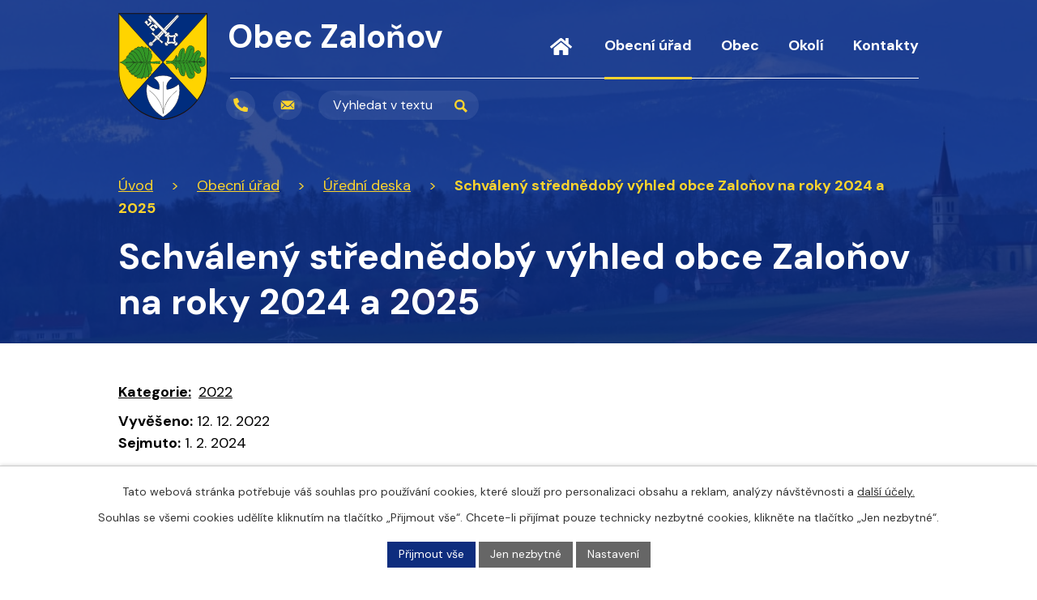

--- FILE ---
content_type: text/html; charset=utf-8
request_url: https://www.zalonov.cz/uredni-deska?action=detail&id=567
body_size: 8259
content:
<!DOCTYPE html>
<html lang="cs" data-lang-system="cs">
	<head>



		<!--[if IE]><meta http-equiv="X-UA-Compatible" content="IE=EDGE"><![endif]-->
			<meta name="viewport" content="width=device-width, initial-scale=1, user-scalable=yes">
			<meta http-equiv="content-type" content="text/html; charset=utf-8" />
			<meta name="robots" content="index,follow" />
			<meta name="author" content="Antee s.r.o." />
			<meta name="description" content="Obec leží v severovýchodních Čechách nedaleko města Dvora Králové n. L. Jsme součástí Mikroregionu Hustířanka." />
			<meta name="keywords" content="Obec Zaloňov, Mikroregion Hustířanka" />
			<meta name="viewport" content="width=device-width, initial-scale=1, user-scalable=yes" />
<title>Schválený střednědobý výhled obce Zaloňov na roky 2024 a 2025 | Obec Zaloňov, okres Náchod</title>

		<link rel="stylesheet" type="text/css" href="https://cdn.antee.cz/jqueryui/1.8.20/css/smoothness/jquery-ui-1.8.20.custom.css?v=2" integrity="sha384-969tZdZyQm28oZBJc3HnOkX55bRgehf7P93uV7yHLjvpg/EMn7cdRjNDiJ3kYzs4" crossorigin="anonymous" />
		<link rel="stylesheet" type="text/css" href="/style.php?nid=QUdDRw==&amp;ver=1768399196" />
		<link rel="stylesheet" type="text/css" href="/css/libs.css?ver=1768399900" />
		<link rel="stylesheet" type="text/css" href="https://cdn.antee.cz/genericons/genericons/genericons.css?v=2" integrity="sha384-DVVni0eBddR2RAn0f3ykZjyh97AUIRF+05QPwYfLtPTLQu3B+ocaZm/JigaX0VKc" crossorigin="anonymous" />

		<script src="/js/jquery/jquery-3.0.0.min.js" ></script>
		<script src="/js/jquery/jquery-migrate-3.1.0.min.js" ></script>
		<script src="/js/jquery/jquery-ui.min.js" ></script>
		<script src="/js/jquery/jquery.ui.touch-punch.min.js" ></script>
		<script src="/js/libs.min.js?ver=1768399900" ></script>
		<script src="/js/ipo.min.js?ver=1768399889" ></script>
			<script src="/js/locales/cs.js?ver=1768399196" ></script>

			<script src='https://www.google.com/recaptcha/api.js?hl=cs&render=explicit' ></script>

		<link href="/aktuality?action=atom" type="application/atom+xml" rel="alternate" title="Aktuality">
		<link href="/uredni-deska?action=atom" type="application/atom+xml" rel="alternate" title="Úřední deska">
		<link href="/akce-vylety-aktualne?action=atom" type="application/atom+xml" rel="alternate" title="Akce/výlety aktuálně">
		<link href="/rozpocty-a-financni-dokumenty?action=atom" type="application/atom+xml" rel="alternate" title="Rozpočty a finanční dokumenty">
<meta name="format-detection" content="telephone=no">
<link rel="preconnect" href="https://fonts.googleapis.com">
<link rel="preconnect" href="https://fonts.gstatic.com" crossorigin>
<link href="https://fonts.googleapis.com/css2?family=DM+Sans:wght@400;700&amp;display=fallback" rel="stylesheet">
<link href="/image.php?nid=2429&amp;oid=10000208&amp;width=32" rel="icon" type="image/png">
<link rel="shortcut icon" href="/image.php?nid=2429&amp;oid=10000208&amp;width=32">
<script>
ipo.api.live("body", function(el){
//přesun vyhledávání
$(el).find(".elasticSearchForm").appendTo(".header-fulltext");
//funkce pro zobrazování, skrývání vyhledávání a ovládání na desktopu
$(el).find(".elasticSearchForm input[type='text']").on("click change focus", function() {
if ( $(this).val() )
{
$(el).find(".elasticSearchForm").addClass("active");
}
else
{
$(el).find(".elasticSearchForm").removeClass("active");
}
});
//funkce na přidání posuvníku
function displayWhisperer()
{
if( !$(".elasticSearch-autocompleteResult").is(':empty')  )
{
$("body").addClass("apply-scroll");
}
else
{
$("body").removeClass("apply-scroll");
}
}
$(".elasticSearchForm input[type='text']").keyup(function() {
$.ajax({
type: "POST",
data: 'keyword=' + $(this).val(),
beforeSend: function() {
displayWhisperer();
},
success: function(data) {
displayWhisperer();
}
});
});
});
//funkce pro zobrazování a skrývání vyhledávání
ipo.api.live(".header-fulltext > a", function(el){
var ikonaLupa = $(el).find(".ikona-lupa");
$(el).click(function(e) {
e.preventDefault();
$(this).toggleClass("search-active");
$("body").toggleClass("search-active");
if($(this).hasClass("search-active"))
{
$(ikonaLupa).text('X');
$(ikonaLupa).attr("title","Zavřít vyhledávání");
}
else
{
$(this).removeClass("search-active");
$("body").removeClass("search-active");
if( $("body").hasClass("apply-scroll") )
{
$("body").removeClass("apply-scroll");
}
$(ikonaLupa).attr("title","Otevřít vyhledávání");
$(".elasticSearchForm input[type=text]").val("");
}
$(".elasticSearchForm input[type=text]").focus();
});
});
//posun h1
ipo.api.live('h1', function(el) {
if( (!document.getElementById('page9939719')) && $("#system-menu").length != 1 && !$(".error").length )
{
if (window.innerWidth >= 1025)
{
$(el).wrap("<div class='wrapper-h1 layout-container' />");
$(".wrapper-h1").insertAfter("#iponavigation p");
}
}
});
//převod úvodní fotky na drobečkovou navigaci
ipo.api.live('body', function(el) {
if( ( !document.getElementById('page9939719') ) && ( !$(".error").length ) )
{
if( $(el).find(".subpage-background").length )
{
var image_back = $(el).find(".subpage-background .boxImage > div").attr("style");
$(el).find("#iponavigation").attr("style", image_back);
}
}
});
//zjištění počet položek submenu
ipo.api.live('#ipotopmenuwrapper ul.topmenulevel2', function(el) {
$(el).find("> li").each(function( index, es ) {
if(index == 9)
{
$(el).addClass("two-column");
}
});
});
//označení položek, které mají submenu
ipo.api.live('#ipotopmenu ul.topmenulevel1 li.topmenuitem1', function(el) {
var submenu = $(el).find("ul.topmenulevel2");
if (window.innerWidth <= 1024)
{
if (submenu.length)
{
$(el).addClass("hasSubmenu");
$(el).find("> a").after("<span class='open-submenu' />");
}
}
});
//wrapnutí spanu do poležek první úrovně
ipo.api.live('#ipotopmenu ul.topmenulevel1 li.topmenuitem1 > a', function(el) {
if (window.innerWidth <= 1024)
{
$(el).wrapInner("<span>");
}
});
//rozbaleni menu
$(function() {
if (window.innerWidth <= 1024)
{
$(".topmenulevel1 > li.hasSubmenu").each(function( index, es ) {
if( $(es).hasClass("active") )
{
$(".topmenulevel1 > li.hasSubmenu.active ul.topmenulevel2").css("display","block");
$(".topmenulevel1 > li.hasSubmenu.active .open-submenu").addClass("see-more");
}
$(es).find(".open-submenu").click(function(e) {
if( $(es).hasClass("active") && $(this).hasClass("see-more") )
{
$(this).removeClass("see-more");
$(es).find("ul.topmenulevel2").css("display","none");
}
else{
$(this).toggleClass("see-more");
if($(this).hasClass("see-more")) {
$("ul.topmenulevel2").css("display","none");
$(this).next("ul.topmenulevel2").css("display","block");
$(".topmenulevel1 > li > a").removeClass("see-more");
$(this).addClass("see-more");
} else {
$(this).removeClass("see-more");
$(this).next("ul.topmenulevel2").css("display","none");
}
}
});
});
}
});
//doplnění odkazu pomocí galerie
ipo.api.live('.link-logo', function(el) {
var link = $(el).attr("data-link");
$(el).attr("href", link);
$(el).removeAttr("data-link");
if( $(el).attr('href') == '' )
{
$(el).find("img").unwrap();
}
});
ipo.api.live("body", function(el){
//zjištění zda se jedná o stránku 404
if( $(el).find(".ipopagetext .error").length )
{
$(el).addClass("error-page");
}
//přesun patičky
$(el).find("#ipocopyright").insertAfter("#ipocontainer");
//přidání třídy action-button
$(el).find(".backlink").addClass("action-button");
});
</script>

<link rel="preload" href="/image.php?nid=2429&amp;oid=10000220&amp;width=111" as="image">
	</head>

	<body id="page3501061" class="subpage3501061 subpage264792"
			
			data-nid="2429"
			data-lid="CZ"
			data-oid="3501061"
			data-layout-pagewidth="1024"
			
			data-slideshow-timer="3"
			
						
				
				data-layout="responsive" data-viewport_width_responsive="1024"
			>



							<div id="snippet-cookiesConfirmation-euCookiesSnp">			<div id="cookieChoiceInfo" class="cookie-choices-info template_1">
					<p>Tato webová stránka potřebuje váš souhlas pro používání cookies, které slouží pro personalizaci obsahu a reklam, analýzy návštěvnosti a 
						<a class="cookie-button more" href="https://navody.antee.cz/cookies" target="_blank">další účely.</a>
					</p>
					<p>
						Souhlas se všemi cookies udělíte kliknutím na tlačítko „Přijmout vše“. Chcete-li přijímat pouze technicky nezbytné cookies, klikněte na tlačítko „Jen nezbytné“.
					</p>
				<div class="buttons">
					<a class="cookie-button action-button ajax" id="cookieChoiceButton" rel=”nofollow” href="/uredni-deska?id=567&amp;action=detail&amp;do=cookiesConfirmation-acceptAll">Přijmout vše</a>
					<a class="cookie-button cookie-button--settings action-button ajax" rel=”nofollow” href="/uredni-deska?id=567&amp;action=detail&amp;do=cookiesConfirmation-onlyNecessary">Jen nezbytné</a>
					<a class="cookie-button cookie-button--settings action-button ajax" rel=”nofollow” href="/uredni-deska?id=567&amp;action=detail&amp;do=cookiesConfirmation-openSettings">Nastavení</a>
				</div>
			</div>
</div>				<div id="ipocontainer">

			<div class="menu-toggler">

				<span>Menu</span>
				<span class="genericon genericon-menu"></span>
			</div>

			<span id="back-to-top">

				<i class="fa fa-angle-up"></i>
			</span>

			<div id="ipoheader">

				<div class="header-inner__container">
	<div class="row header-inner flex-container layout-container">
		<div class="logo">
			<a title="Obec Zaloňov" href="/" class="header-logo"><img src="/image.php?nid=2429&amp;oid=12490710&amp;width=111&amp;height=132" width="111" height="132" alt="Obec Zalaňov"><span class="obec-title">Obec Zaloňov</span></a>
		</div>
		<div class="header-kontakt flex-container">
			<a title="+420 737 789 841" class="tooltip" href="tel:+420737789841">
				<svg xmlns="http://www.w3.org/2000/svg" width="17.8" height="17.8" viewbox="0 0 17.8 17.8"><path d="m17.3 12.6-3.9-1.7a.8.8 0 0 0-1 .3l-1.7 2a13 13 0 0 1-6.1-6l2-1.8a.8.8 0 0 0 .3-1L5.2.5a.8.8 0 0 0-1-.5L.7 1a.8.8 0 0 0-.6.8 16.2 16.2 0 0 0 16.2 16.1.8.8 0 0 0 .8-.6l.8-3.6a.8.8 0 0 0-.5-1Z" fill="#fdd42d"></path></svg>
				<span>+420 737 789 841</span>
			</a>
			<a title="ou.zalonov@cmail.cz" class="tooltip" href="mailto:ou.zalonov@cmail.cz">
				<svg xmlns="http://www.w3.org/2000/svg" width="16.9" height="11.7" viewbox="0 0 16.9 11.7"><g data-name="Icon ionic-ios-mail" fill="#fdd42d"><path data-name="Path 1" d="m20.1 10.3-4.4 4.5v.1l3.1 3.3a.5.5 0 0 1 0 .7.5.5 0 0 1-.7 0l-3-3.2h-.2l-.7.7a3.3 3.3 0 0 1-2.4 1 3.3 3.3 0 0 1-2.4-1l-.7-.7-3.1 3.2a.5.5 0 0 1-.8 0 .5.5 0 0 1 0-.7l3-3.3v-.1l-4.3-4.5-.1.1v8.9a1.3 1.3 0 0 0 1.3 1.3H19a1.3 1.3 0 0 0 1.3-1.3v-8.9H20Z" transform="translate(-3.4 -7.9) translate(0 -1)"></path><path data-name="Path 2" d="M12.2 15.3a2.2 2.2 0 0 0 1.6-.7L20 8.2a1.3 1.3 0 0 0-.8-.3H5a1.3 1.3 0 0 0-.8.3l6.4 6.4a2.2 2.2 0 0 0 1.6.7Z" transform="translate(-3.4 -7.9) translate(-.4)"></path></g></svg>
				<span>ou.zalonov@cmail.cz</span>
			</a>
		</div>
		<div class="header-fulltext">
			<a href="#"><span title="Otevřít vyhledávání" class="ikona-lupa">Ikona</span></a>
		</div>
	</div>
</div>



<div class="subpage-background">
	
		 
		<div class="boxImage">
			<div style="background-image:url(/image.php?oid=10000219&amp;nid=2429&amp;width=2000);">image</div>
		</div>
		 
		
	
</div>			</div>

			<div id="ipotopmenuwrapper">

				<div id="ipotopmenu">
<h4 class="hiddenMenu">Horní menu</h4>
<ul class="topmenulevel1"><li class="topmenuitem1 noborder" id="ipomenu9939719"><a href="/">Úvod</a></li><li class="topmenuitem1 active" id="ipomenu264792"><a href="/obecni-urad">Obecní úřad</a><ul class="topmenulevel2"><li class="topmenuitem2" id="ipomenu264793"><a href="/zakladni-informace">Základní informace</a></li><li class="topmenuitem2" id="ipomenu264794"><a href="/popis-uradu">Popis úřadu</a></li><li class="topmenuitem2" id="ipomenu4908568"><a href="/povinne-informace">Povinně zveřejňované informace</a></li><li class="topmenuitem2" id="ipomenu264795"><a href="/poskytovani-informaci">Poskytování informací, příjem podání</a></li><li class="topmenuitem2 active" id="ipomenu3501061"><a href="/uredni-deska">Úřední deska</a></li><li class="topmenuitem2" id="ipomenu264796"><a href="/vyhlasky-zakony">Vyhlášky, zákony</a></li><li class="topmenuitem2" id="ipomenu264798"><a href="/e-podatelna">Elektronická podatelna</a></li><li class="topmenuitem2" id="ipomenu8390543"><a href="https://cro.justice.cz/" target="_blank">Registr oznámení</a></li><li class="topmenuitem2" id="ipomenu4908651"><a href="/verejne-zakazky">Veřejné zakázky</a></li></ul></li><li class="topmenuitem1" id="ipomenu4945945"><a href="/obec">Obec</a><ul class="topmenulevel2"><li class="topmenuitem2" id="ipomenu264799"><a href="/aktuality">Aktuality</a></li><li class="topmenuitem2" id="ipomenu4908671"><a href="/fotogalerie">Fotogalerie</a></li><li class="topmenuitem2" id="ipomenu265117"><a href="/historie">Historie</a></li><li class="topmenuitem2" id="ipomenu4945946"><a href="/spolky-kluby">Spolky</a><ul class="topmenulevel3"><li class="topmenuitem3" id="ipomenu265120"><a href="/hasici">Hasiči</a></li><li class="topmenuitem3" id="ipomenu265121"><a href="/zeny">Český svaz žen</a></li></ul></li><li class="topmenuitem2" id="ipomenu4910160"><a href="/mapa">Kde nás najdete</a></li></ul></li><li class="topmenuitem1" id="ipomenu4945948"><a href="/okoli">Okolí</a><ul class="topmenulevel2"><li class="topmenuitem2" id="ipomenu265140"><a href="http://www.velichovky.cz" target="_blank">Lázně Velichovky</a></li><li class="topmenuitem2" id="ipomenu265139"><a href="https://cs.wikipedia.org/wiki/Vodn%C3%AD_n%C3%A1dr%C5%BE_Les_Kr%C3%A1lovstv%C3%AD" target="_blank">Přehrada Les Království</a></li><li class="topmenuitem2" id="ipomenu265138"><a href="http://www.jaromer-josefov.cz" target="_blank">Jaroměř - Josefov</a></li><li class="topmenuitem2" id="ipomenu265137"><a href="http://www.ratiborice-babiccinoudoli.cz/" target="_blank">Babiččino údolí</a></li><li class="topmenuitem2" id="ipomenu265136"><a href="http://www.zoodk.cz" target="_blank">ZOO Dvůr Králové</a></li><li class="topmenuitem2" id="ipomenu265134"><a href="http://www.kuks.cz" target="_blank">Kuks</a></li><li class="topmenuitem2" id="ipomenu265133"><a href="https://www.karsitagro.cz/" target="_blank">Nová Amerika</a></li><li class="topmenuitem2" id="ipomenu265132"><a href="http://www.hustiranka.cz" target="_blank">Mikroregion Hustířanka</a></li></ul></li><li class="topmenuitem1" id="ipomenu9939718"><a href="/kontakty">Kontakty</a></li></ul>
					<div class="cleartop"></div>
				</div>
			</div>
			<div id="ipomain">
				<div class="elasticSearchForm elasticSearch-container" id="elasticSearch-form-8387026" >
	<h4 class="newsheader">Fulltextové vyhledávání</h4>
	<div class="newsbody">
<form action="/uredni-deska?id=567&amp;action=detail&amp;do=mainSection-elasticSearchForm-8387026-form-submit" method="post" id="frm-mainSection-elasticSearchForm-8387026-form">
<label hidden="" for="frmform-q">Fulltextové vyhledávání</label><input type="text" placeholder="Vyhledat v textu" autocomplete="off" name="q" id="frmform-q" value=""> 			<input type="submit" value="Hledat" class="action-button">
			<div class="elasticSearch-autocomplete"></div>
</form>
	</div>
</div>

<script >

	app.index.requireElasticSearchAutocomplete('frmform-q', "\/fulltextove-vyhledavani?do=autocomplete");
</script>

				<div id="ipomainframe">
					<div id="ipopage">
<div id="iponavigation">
	<h5 class="hiddenMenu">Drobečková navigace</h5>
	<p>
			<a href="/">Úvod</a> <span class="separator">&gt;</span>
			<a href="/obecni-urad">Obecní úřad</a> <span class="separator">&gt;</span>
			<a href="/uredni-deska">Úřední deska</a> <span class="separator">&gt;</span>
			<span class="currentPage">Schválený střednědobý výhled obce Zaloňov na roky 2024 a 2025</span>
	</p>

</div>
						<div class="ipopagetext">
							<div class="noticeBoard view-detail content">
								
								<h1>Schválený střednědobý výhled obce Zaloňov na roky 2024 a 2025</h1>

<div id="snippet--flash"></div>
								
																	<hr class="cleaner">

		<div class="tags table-row auto type-tags">
		<a class="box-by-content" href="/uredni-deska?id=567&amp;action=detail&amp;do=tagsRenderer-clearFilter" title="Ukázat vše">Kategorie:</a>
		<ul>

			<li><a href="/uredni-deska?tagsRenderer-tag=2022&amp;id=567&amp;action=detail&amp;do=tagsRenderer-filterTag" title="Filtrovat podle 2022">2022</a></li>
		</ul>
	</div>
	<hr class="cleaner">
<div class="notice">
		<div class="dates table-row">
		<span>Vyvěšeno:</span>
12. 12. 2022	</div>
			<div class="dates table-row">
		<span>Sejmuto:</span>
1. 2. 2024	</div>
			<div class="paragraph description clearfix"></div>
</div>
<h3>Přílohy:</h3>
<div id="snippet-filesRenderer-files"><div class="files-editor">
	<ul class="files">
		<li>
			<span class="file-type file-type-pdf"></span>
			<a href="/uredni-deska?filesRenderer-objectId=9546591&amp;id=567&amp;action=detail&amp;do=filesRenderer-download" target="_blank">Schválení střednědobého_výhledu (2).pdf [0,06 MB]</a>
			<span class="file-download-counter">

				Staženo: 39x
			</span>
		</li>
	</ul>

</div>
</div><hr class="cleaner">
<div id="snippet--uploader"></div><a class='backlink' href='/uredni-deska'>Zpět na přehled</a>
															</div>
						</div>
					</div>


					

					

					<div class="hrclear"></div>
					<div id="ipocopyright">
<div class="copyright">
	<div class="row copyright__inner flex-container layout-container">
	<div class="copy-info">
		<h5>Obec Zaloňov</h5>
		<p>Zaloňov 46, 551 01 Jaroměř</p>
		<div class="copy-info__wrapper flex-container">
			<div class="copy-kontakt">
				<h6>Kontakt</h6>
				<p>
					<a href="tel:+420737789841">
						<svg xmlns="http://www.w3.org/2000/svg" width="38.6" height="38.6" viewbox="0 0 38.6 38.6"><path d="m37.5 27.3-8.4-3.6a1.8 1.8 0 0 0-2.2.5l-3.7 4.5A28 28 0 0 1 9.8 15.4l4.6-3.8a1.8 1.8 0 0 0 .5-2L11.3 1a1.8 1.8 0 0 0-2-1L1.3 1.8A1.8 1.8 0 0 0 0 3.6a35 35 0 0 0 35 35 1.8 1.8 0 0 0 1.7-1.4l1.9-7.8a1.8 1.8 0 0 0-1.1-2.1Z" fill="#fdd42d" opacity=".2"></path></svg>
						<span>+420 737 789 841</span>
					</a>
				</p>
				<p>
					<a href="mailto:obec.zalonov@zalonov.cz">
						<svg xmlns="http://www.w3.org/2000/svg" width="38.6" height="26.7" viewbox="0 0 38.6 26.7"><g data-name="Icon ionic-ios-mail" opacity=".2" fill="#fdd42d"><path data-name="Path 1" d="m41.7 10.4-10 10.1a.2.2 0 0 0 0 .3l7 7.4a1.2 1.2 0 0 1 0 1.7 1.2 1.2 0 0 1-1.7 0l-7-7.4a.2.2 0 0 0-.3 0L28 24.3a7.5 7.5 0 0 1-5.3 2.2 7.6 7.6 0 0 1-5.4-2.3l-1.7-1.7a.2.2 0 0 0-.2 0l-7 7.4a1.2 1.2 0 0 1-1.7 0 1.2 1.2 0 0 1 0-1.7l7-7.4a.2.2 0 0 0 0-.3l-10-10.1a.2.2 0 0 0-.3.1v20.3a3 3 0 0 0 3 3H39a3 3 0 0 0 3-3V10.5a.2.2 0 0 0-.3-.1Z" transform="translate(-3.4 -7)"></path><path data-name="Path 2" d="M22.4 24.9a5 5 0 0 0 3.6-1.6L40.6 8.5a3 3 0 0 0-1.8-.6H6a2.9 2.9 0 0 0-1.9.6l14.6 14.8a5 5 0 0 0 3.6 1.6Z" transform="translate(-3.1 -7.9)"></path></g></svg>
						<span>obec.zalonov@zalonov.cz</span>
					</a>
				</p>
			</div>
			<div class="copy-hodiny">
				<svg xmlns="http://www.w3.org/2000/svg" width="48" height="48" viewbox="0 0 48 48"><g data-name="Group 911" fill="#fdd42d" opacity=".2"><path data-name="Path 317" d="M24 10.5a1.5 1.5 0 0 0-3 0V27a1.5 1.5 0 0 0 .8 1.3l10.5 6a1.5 1.5 0 0 0 1.4-2.6L24 26.1Z"></path><path data-name="Path 318" d="M24 48A24 24 0 1 0 0 24a24 24 0 0 0 24 24Zm21-24A21 21 0 1 1 24 3a21 21 0 0 1 21 21Z"></path></g></svg>
				<h6>Úřední hodiny</h6>
				<p><span>Středa </span>17:00 - 19:00</p>
			</div>
		</div>
	</div>
	<div class="copy-mapa">
		<a title="Zobrazit na mapě" href="https://mapy.cz/s/mokohamegu" target="_blank" rel="noopener noreferrer">
			<span class="mapa-image">
				<img src="/file.php?nid=2429&amp;oid=10000222&amp;width=360" width="360" height="207" alt="Mapa">
			</span>
			<span class="mapa-title">Zobrazit <br>na mapě</span>
		</a>
	</div>
</div>

<div class="row antee">
	<div class="layout-container">
		© 2026 Obec Zaloňov, <a href="mailto:ou.zalonov@cmail.cz">Kontaktovat webmastera</a>, <span id="links"><a href="/mapa-stranek">Mapa stránek</a>, <a href="/pristupnost">Prohlášení o přístupnosti</a>, <a href="/ochrana-osobnich-udaju-gdpr">Ochrana osobních údajů GDPR</a></span><br>ANTEE s.r.o. - <a href="https://www.antee.cz" rel="nofollow">Tvorba webových stránek</a>, Redakční systém IPO
	</div>
</div>
</div>
					</div>
					<div id="ipostatistics">
<script >
	var _paq = _paq || [];
	_paq.push(['disableCookies']);
	_paq.push(['trackPageView']);
	_paq.push(['enableLinkTracking']);
	(function() {
		var u="https://matomo.antee.cz/";
		_paq.push(['setTrackerUrl', u+'piwik.php']);
		_paq.push(['setSiteId', 3242]);
		var d=document, g=d.createElement('script'), s=d.getElementsByTagName('script')[0];
		g.defer=true; g.async=true; g.src=u+'piwik.js'; s.parentNode.insertBefore(g,s);
	})();
</script>
<script >
	$(document).ready(function() {
		$('a[href^="mailto"]').on("click", function(){
			_paq.push(['setCustomVariable', 1, 'Click mailto','Email='+this.href.replace(/^mailto:/i,'') + ' /Page = ' +  location.href,'page']);
			_paq.push(['trackGoal', null]);
			_paq.push(['trackPageView']);
		});

		$('a[href^="tel"]').on("click", function(){
			_paq.push(['setCustomVariable', 1, 'Click telefon','Telefon='+this.href.replace(/^tel:/i,'') + ' /Page = ' +  location.href,'page']);
			_paq.push(['trackPageView']);
		});
	});
</script>
					</div>

					<div id="ipofooter">
						<div class="loga__container">
	<div class="row loga layout-container">
		<div class="loga__wrapper grid-container">
			
				
				<p>
					<a class="link-logo" data-link="https://portal.gov.cz/" href="#" target="_blank" rel="noopener noreferrer">
						<img src="/image.php?oid=10000213&amp;nid=2429&amp;height=77" alt="https://portal.gov.cz/">
					</a>
				</p>
				<p>
					<a class="link-logo" data-link="https://www.kr-kralovehradecky.cz/" href="#" target="_blank" rel="noopener noreferrer">
						<img src="/image.php?oid=10000217&amp;nid=2429&amp;height=77" alt="https://www.kr-kralovehradecky.cz/">
					</a>
				</p>
				<p>
					<a class="link-logo" data-link="https://www.hustiranka.cz/" href="#" target="_blank" rel="noopener noreferrer">
						<img src="/image.php?oid=10000216&amp;nid=2429&amp;height=77" alt="https://www.hustiranka.cz/">
					</a>
				</p>  
		</div>
	</div>
</div>
					</div>
				</div>
			</div>
		</div>
	</body>
</html>


--- FILE ---
content_type: image/svg+xml
request_url: https://www.zalonov.cz/file.php?nid=2429&oid=10000225
body_size: 562
content:
<svg xmlns="http://www.w3.org/2000/svg" width="26.579" height="20.669" viewBox="0 0 26.579 20.669">
  <path id="Icon_awesome-home" data-name="Icon awesome-home" d="M12.936,7.616,4.429,14.622v7.562a.738.738,0,0,0,.738.738l5.171-.013a.738.738,0,0,0,.735-.738V17.754a.738.738,0,0,1,.738-.738h2.953a.738.738,0,0,1,.738.738v4.413a.738.738,0,0,0,.738.741l5.169.014a.738.738,0,0,0,.738-.738V14.617l-8.505-7A.562.562,0,0,0,12.936,7.616Zm13.438,4.762L22.516,9.2V2.807a.554.554,0,0,0-.554-.554H19.379a.554.554,0,0,0-.554.554v3.35l-4.131-3.4a2.215,2.215,0,0,0-2.815,0L.2,12.378a.554.554,0,0,0-.074.78L1.3,14.588a.554.554,0,0,0,.78.075L12.936,5.724a.562.562,0,0,1,.706,0L24.5,14.663a.554.554,0,0,0,.78-.074l1.177-1.43a.554.554,0,0,0-.078-.781Z" transform="translate(0.001 -2.254)" fill="#fff"/>
</svg>
